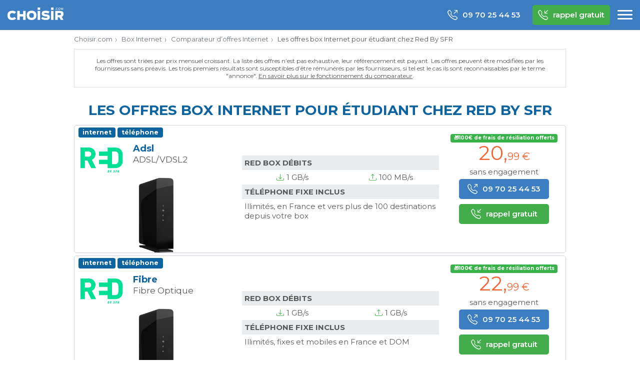

--- FILE ---
content_type: text/html; charset=UTF-8
request_url: https://www.choisir.com/box-internet/comparateur/offres-pour-etudiant-red-by-sfr
body_size: 11434
content:
<!DOCTYPE html>
<html lang="fr">
<head>
<meta charset="UTF-8">
<meta http-equiv="Content-Type" content="text/html; charset=utf-8"/>
<meta http-equiv="X-UA-Compatible" content="IE=Edge"/>
<meta name="viewport" content="width=device-width, initial-scale=1">
<link rel="profile" href="https://gmpg.org/xfn/11">
<link rel="shortcut icon" href="/favicon.ico" type="image/x-icon" />
<link rel="apple-touch-icon" href="/icons/apple-touch-icon.png" />
<link rel="apple-touch-icon" sizes="57x57" href="/icons/apple-touch-icon-57x57.png" />
<link rel="apple-touch-icon" sizes="72x72" href="/icons/apple-touch-icon-72x72.png" />
<link rel="apple-touch-icon" sizes="76x76" href="/icons/apple-touch-icon-76x76.png" />
<link rel="apple-touch-icon" sizes="114x114" href="/icons/apple-touch-icon-114x114.png" />
<link rel="apple-touch-icon" sizes="120x120" href="/icons/apple-touch-icon-120x120.png" />
<link rel="apple-touch-icon" sizes="144x144" href="/icons/apple-touch-icon-144x144.png" />
<link rel="apple-touch-icon" sizes="152x152" href="/icons/apple-touch-icon-152x152.png" />
<link rel="apple-touch-icon" sizes="180x180" href="/icons/apple-touch-icon-180x180.png" />
<link rel="preconnect" href="https://fonts.googleapis.com">
<link rel="preconnect" href="https://fonts.gstatic.com" crossorigin>
<link href="https://fonts.googleapis.com/css2?family=Montserrat:wght@400;600;700&display=swap" rel="stylesheet">

<meta name='robots' content='max-image-preview:large' />
<link rel='dns-prefetch' href='//www.choisir.com' />
<style id='wp-img-auto-sizes-contain-inline-css' type='text/css'>
img:is([sizes=auto i],[sizes^="auto," i]){contain-intrinsic-size:3000px 1500px}
/*# sourceURL=wp-img-auto-sizes-contain-inline-css */
</style>
<link rel='stylesheet' id='choisir-style-css' href='https://www.choisir.com/css/single-comparateur.css?ver=6.9' type='text/css' media='all' />
<title>Box Internet pour étudiant RED by SFR : comparatif des offres jeunes RED by SFR | Choisir.com</title><meta name="description" content="À la recherche d'une box Internet RED by SFR pour votre logement étudiant ? Comparez toutes les offres internet pour étudiant de RED by SFR afin de trouver celle qui vous correspond."/><link rel="canonical" href="https://www.choisir.com/box-internet/comparateur/offres-pour-etudiant-red-by-sfr"><meta name="robots" content="all"/><script>
    var ms_user = {"tagid":"cfinchf001","visitor_sid":""};
</script><!-- anti-flicker snippet (recommended)  -->
<!--<style>.async-hide { opacity: 0 !important} </style>
<script>(function(a,s,y,n,c,h,i,d,e){s.className+=' '+y;h.start=1*new Date;
h.end=i=function(){s.className=s.className.replace(RegExp(' ?'+y),'')};
(a[n]=a[n]||[]).hide=h;setTimeout(function(){i();h.end=null},c);h.timeout=c;
})(window,document.documentElement,'async-hide','dataLayer',500,
{'GTM-N6TWQ6S':true});</script>-->
<!-- End anti-flicker snippet (recommended)  -->

<!-- Didomi -->
<script type="text/javascript">window.gdprAppliesGlobally=true;(function(){function a(e){if(!window.frames[e]){if(document.body&&document.body.firstChild){var t=document.body;var n=document.createElement("iframe");n.style.display="none";n.name=e;n.title=e;t.insertBefore(n,t.firstChild)}
    else{setTimeout(function(){a(e)},5)}}}function e(n,r,o,c,s){function e(e,t,n,a){if(typeof n!=="function"){return}if(!window[r]){window[r]=[]}var i=false;if(s){i=s(e,t,n)}if(!i){window[r].push({command:e,parameter:t,callback:n,version:a})}}e.stub=true;function t(a){if(!window[n]||window[n].stub!==true){return}if(!a.data){return}
        var i=typeof a.data==="string";var e;try{e=i?JSON.parse(a.data):a.data}catch(t){return}if(e[o]){var r=e[o];window[n](r.command,r.parameter,function(e,t){var n={};n[c]={returnValue:e,success:t,callId:r.callId};a.source.postMessage(i?JSON.stringify(n):n,"*")},r.version)}}
        if(typeof window[n]!=="function"){window[n]=e;if(window.addEventListener){window.addEventListener("message",t,false)}else{window.attachEvent("onmessage",t)}}}e("__tcfapi","__tcfapiBuffer","__tcfapiCall","__tcfapiReturn");a("__tcfapiLocator");(function(e){
        var t=document.createElement("script");t.id="spcloader";t.type="text/javascript";t.async=true;t.src="https://sdk.privacy-center.org/"+e+"/loader.js?target="+document.location.hostname;t.charset="utf-8";var n=document.getElementsByTagName("script")[0];n.parentNode.insertBefore(t,n)})("116fca72-d160-461f-a8b2-a160181d231c")})();</script>

<script>
    window.dataLayer = window.dataLayer || [];
        window.dataLayer.push({"vertical":"telecom","product":"broadband"});
    </script>

<!-- Google Tag Manager -->
<noscript><iframe src="https://www.googletagmanager.com/ns.html?id=GTM-T8WBHX" height="0" width="0" style="display:none;visibility:hidden"></iframe></noscript>

<script>(function(w,d,s,l,i){w[l]=w[l]||[];w[l].push({'gtm.start':
new Date().getTime(),event:'gtm.js'});var f=d.getElementsByTagName(s)[0],
j=d.createElement(s),dl=l!='dataLayer'?'&l='+l:'';j.async=true;j.src=
'https://www.googletagmanager.com/gtm.js?id='+i+dl;f.parentNode.insertBefore(j,f);
})(window,document,'script','dataLayer','GTM-T8WBHX');</script>
<!-- End Google Tag Manager --><style id='wp-block-heading-inline-css' type='text/css'>
h1:where(.wp-block-heading).has-background,h2:where(.wp-block-heading).has-background,h3:where(.wp-block-heading).has-background,h4:where(.wp-block-heading).has-background,h5:where(.wp-block-heading).has-background,h6:where(.wp-block-heading).has-background{padding:1.25em 2.375em}h1.has-text-align-left[style*=writing-mode]:where([style*=vertical-lr]),h1.has-text-align-right[style*=writing-mode]:where([style*=vertical-rl]),h2.has-text-align-left[style*=writing-mode]:where([style*=vertical-lr]),h2.has-text-align-right[style*=writing-mode]:where([style*=vertical-rl]),h3.has-text-align-left[style*=writing-mode]:where([style*=vertical-lr]),h3.has-text-align-right[style*=writing-mode]:where([style*=vertical-rl]),h4.has-text-align-left[style*=writing-mode]:where([style*=vertical-lr]),h4.has-text-align-right[style*=writing-mode]:where([style*=vertical-rl]),h5.has-text-align-left[style*=writing-mode]:where([style*=vertical-lr]),h5.has-text-align-right[style*=writing-mode]:where([style*=vertical-rl]),h6.has-text-align-left[style*=writing-mode]:where([style*=vertical-lr]),h6.has-text-align-right[style*=writing-mode]:where([style*=vertical-rl]){rotate:180deg}
/*# sourceURL=https://www.choisir.com/wp-includes/blocks/heading/style.min.css */
</style>
<style id='wp-block-paragraph-inline-css' type='text/css'>
.is-small-text{font-size:.875em}.is-regular-text{font-size:1em}.is-large-text{font-size:2.25em}.is-larger-text{font-size:3em}.has-drop-cap:not(:focus):first-letter{float:left;font-size:8.4em;font-style:normal;font-weight:100;line-height:.68;margin:.05em .1em 0 0;text-transform:uppercase}body.rtl .has-drop-cap:not(:focus):first-letter{float:none;margin-left:.1em}p.has-drop-cap.has-background{overflow:hidden}:root :where(p.has-background){padding:1.25em 2.375em}:where(p.has-text-color:not(.has-link-color)) a{color:inherit}p.has-text-align-left[style*="writing-mode:vertical-lr"],p.has-text-align-right[style*="writing-mode:vertical-rl"]{rotate:180deg}
/*# sourceURL=https://www.choisir.com/wp-includes/blocks/paragraph/style.min.css */
</style>
<style id='global-styles-inline-css' type='text/css'>
:root{--wp--preset--aspect-ratio--square: 1;--wp--preset--aspect-ratio--4-3: 4/3;--wp--preset--aspect-ratio--3-4: 3/4;--wp--preset--aspect-ratio--3-2: 3/2;--wp--preset--aspect-ratio--2-3: 2/3;--wp--preset--aspect-ratio--16-9: 16/9;--wp--preset--aspect-ratio--9-16: 9/16;--wp--preset--color--black: #000000;--wp--preset--color--cyan-bluish-gray: #abb8c3;--wp--preset--color--white: #FFFFFF;--wp--preset--color--pale-pink: #f78da7;--wp--preset--color--vivid-red: #cf2e2e;--wp--preset--color--luminous-vivid-orange: #ff6900;--wp--preset--color--luminous-vivid-amber: #fcb900;--wp--preset--color--light-green-cyan: #7bdcb5;--wp--preset--color--vivid-green-cyan: #00d084;--wp--preset--color--pale-cyan-blue: #8ed1fc;--wp--preset--color--vivid-cyan-blue: #0693e3;--wp--preset--color--vivid-purple: #9b51e0;--wp--preset--color--dark-gray: #28303D;--wp--preset--color--gray: #39414D;--wp--preset--color--green: #D1E4DD;--wp--preset--color--blue: #D1DFE4;--wp--preset--color--purple: #D1D1E4;--wp--preset--color--red: #E4D1D1;--wp--preset--color--orange: #E4DAD1;--wp--preset--color--yellow: #EEEADD;--wp--preset--gradient--vivid-cyan-blue-to-vivid-purple: linear-gradient(135deg,rgb(6,147,227) 0%,rgb(155,81,224) 100%);--wp--preset--gradient--light-green-cyan-to-vivid-green-cyan: linear-gradient(135deg,rgb(122,220,180) 0%,rgb(0,208,130) 100%);--wp--preset--gradient--luminous-vivid-amber-to-luminous-vivid-orange: linear-gradient(135deg,rgb(252,185,0) 0%,rgb(255,105,0) 100%);--wp--preset--gradient--luminous-vivid-orange-to-vivid-red: linear-gradient(135deg,rgb(255,105,0) 0%,rgb(207,46,46) 100%);--wp--preset--gradient--very-light-gray-to-cyan-bluish-gray: linear-gradient(135deg,rgb(238,238,238) 0%,rgb(169,184,195) 100%);--wp--preset--gradient--cool-to-warm-spectrum: linear-gradient(135deg,rgb(74,234,220) 0%,rgb(151,120,209) 20%,rgb(207,42,186) 40%,rgb(238,44,130) 60%,rgb(251,105,98) 80%,rgb(254,248,76) 100%);--wp--preset--gradient--blush-light-purple: linear-gradient(135deg,rgb(255,206,236) 0%,rgb(152,150,240) 100%);--wp--preset--gradient--blush-bordeaux: linear-gradient(135deg,rgb(254,205,165) 0%,rgb(254,45,45) 50%,rgb(107,0,62) 100%);--wp--preset--gradient--luminous-dusk: linear-gradient(135deg,rgb(255,203,112) 0%,rgb(199,81,192) 50%,rgb(65,88,208) 100%);--wp--preset--gradient--pale-ocean: linear-gradient(135deg,rgb(255,245,203) 0%,rgb(182,227,212) 50%,rgb(51,167,181) 100%);--wp--preset--gradient--electric-grass: linear-gradient(135deg,rgb(202,248,128) 0%,rgb(113,206,126) 100%);--wp--preset--gradient--midnight: linear-gradient(135deg,rgb(2,3,129) 0%,rgb(40,116,252) 100%);--wp--preset--font-size--small: 13px;--wp--preset--font-size--medium: 20px;--wp--preset--font-size--large: 36px;--wp--preset--font-size--x-large: 42px;--wp--preset--spacing--20: 0.44rem;--wp--preset--spacing--30: 0.67rem;--wp--preset--spacing--40: 1rem;--wp--preset--spacing--50: 1.5rem;--wp--preset--spacing--60: 2.25rem;--wp--preset--spacing--70: 3.38rem;--wp--preset--spacing--80: 5.06rem;--wp--preset--shadow--natural: 6px 6px 9px rgba(0, 0, 0, 0.2);--wp--preset--shadow--deep: 12px 12px 50px rgba(0, 0, 0, 0.4);--wp--preset--shadow--sharp: 6px 6px 0px rgba(0, 0, 0, 0.2);--wp--preset--shadow--outlined: 6px 6px 0px -3px rgb(255, 255, 255), 6px 6px rgb(0, 0, 0);--wp--preset--shadow--crisp: 6px 6px 0px rgb(0, 0, 0);}:where(.is-layout-flex){gap: 0.5em;}:where(.is-layout-grid){gap: 0.5em;}body .is-layout-flex{display: flex;}.is-layout-flex{flex-wrap: wrap;align-items: center;}.is-layout-flex > :is(*, div){margin: 0;}body .is-layout-grid{display: grid;}.is-layout-grid > :is(*, div){margin: 0;}:where(.wp-block-columns.is-layout-flex){gap: 2em;}:where(.wp-block-columns.is-layout-grid){gap: 2em;}:where(.wp-block-post-template.is-layout-flex){gap: 1.25em;}:where(.wp-block-post-template.is-layout-grid){gap: 1.25em;}.has-black-color{color: var(--wp--preset--color--black) !important;}.has-cyan-bluish-gray-color{color: var(--wp--preset--color--cyan-bluish-gray) !important;}.has-white-color{color: var(--wp--preset--color--white) !important;}.has-pale-pink-color{color: var(--wp--preset--color--pale-pink) !important;}.has-vivid-red-color{color: var(--wp--preset--color--vivid-red) !important;}.has-luminous-vivid-orange-color{color: var(--wp--preset--color--luminous-vivid-orange) !important;}.has-luminous-vivid-amber-color{color: var(--wp--preset--color--luminous-vivid-amber) !important;}.has-light-green-cyan-color{color: var(--wp--preset--color--light-green-cyan) !important;}.has-vivid-green-cyan-color{color: var(--wp--preset--color--vivid-green-cyan) !important;}.has-pale-cyan-blue-color{color: var(--wp--preset--color--pale-cyan-blue) !important;}.has-vivid-cyan-blue-color{color: var(--wp--preset--color--vivid-cyan-blue) !important;}.has-vivid-purple-color{color: var(--wp--preset--color--vivid-purple) !important;}.has-black-background-color{background-color: var(--wp--preset--color--black) !important;}.has-cyan-bluish-gray-background-color{background-color: var(--wp--preset--color--cyan-bluish-gray) !important;}.has-white-background-color{background-color: var(--wp--preset--color--white) !important;}.has-pale-pink-background-color{background-color: var(--wp--preset--color--pale-pink) !important;}.has-vivid-red-background-color{background-color: var(--wp--preset--color--vivid-red) !important;}.has-luminous-vivid-orange-background-color{background-color: var(--wp--preset--color--luminous-vivid-orange) !important;}.has-luminous-vivid-amber-background-color{background-color: var(--wp--preset--color--luminous-vivid-amber) !important;}.has-light-green-cyan-background-color{background-color: var(--wp--preset--color--light-green-cyan) !important;}.has-vivid-green-cyan-background-color{background-color: var(--wp--preset--color--vivid-green-cyan) !important;}.has-pale-cyan-blue-background-color{background-color: var(--wp--preset--color--pale-cyan-blue) !important;}.has-vivid-cyan-blue-background-color{background-color: var(--wp--preset--color--vivid-cyan-blue) !important;}.has-vivid-purple-background-color{background-color: var(--wp--preset--color--vivid-purple) !important;}.has-black-border-color{border-color: var(--wp--preset--color--black) !important;}.has-cyan-bluish-gray-border-color{border-color: var(--wp--preset--color--cyan-bluish-gray) !important;}.has-white-border-color{border-color: var(--wp--preset--color--white) !important;}.has-pale-pink-border-color{border-color: var(--wp--preset--color--pale-pink) !important;}.has-vivid-red-border-color{border-color: var(--wp--preset--color--vivid-red) !important;}.has-luminous-vivid-orange-border-color{border-color: var(--wp--preset--color--luminous-vivid-orange) !important;}.has-luminous-vivid-amber-border-color{border-color: var(--wp--preset--color--luminous-vivid-amber) !important;}.has-light-green-cyan-border-color{border-color: var(--wp--preset--color--light-green-cyan) !important;}.has-vivid-green-cyan-border-color{border-color: var(--wp--preset--color--vivid-green-cyan) !important;}.has-pale-cyan-blue-border-color{border-color: var(--wp--preset--color--pale-cyan-blue) !important;}.has-vivid-cyan-blue-border-color{border-color: var(--wp--preset--color--vivid-cyan-blue) !important;}.has-vivid-purple-border-color{border-color: var(--wp--preset--color--vivid-purple) !important;}.has-vivid-cyan-blue-to-vivid-purple-gradient-background{background: var(--wp--preset--gradient--vivid-cyan-blue-to-vivid-purple) !important;}.has-light-green-cyan-to-vivid-green-cyan-gradient-background{background: var(--wp--preset--gradient--light-green-cyan-to-vivid-green-cyan) !important;}.has-luminous-vivid-amber-to-luminous-vivid-orange-gradient-background{background: var(--wp--preset--gradient--luminous-vivid-amber-to-luminous-vivid-orange) !important;}.has-luminous-vivid-orange-to-vivid-red-gradient-background{background: var(--wp--preset--gradient--luminous-vivid-orange-to-vivid-red) !important;}.has-very-light-gray-to-cyan-bluish-gray-gradient-background{background: var(--wp--preset--gradient--very-light-gray-to-cyan-bluish-gray) !important;}.has-cool-to-warm-spectrum-gradient-background{background: var(--wp--preset--gradient--cool-to-warm-spectrum) !important;}.has-blush-light-purple-gradient-background{background: var(--wp--preset--gradient--blush-light-purple) !important;}.has-blush-bordeaux-gradient-background{background: var(--wp--preset--gradient--blush-bordeaux) !important;}.has-luminous-dusk-gradient-background{background: var(--wp--preset--gradient--luminous-dusk) !important;}.has-pale-ocean-gradient-background{background: var(--wp--preset--gradient--pale-ocean) !important;}.has-electric-grass-gradient-background{background: var(--wp--preset--gradient--electric-grass) !important;}.has-midnight-gradient-background{background: var(--wp--preset--gradient--midnight) !important;}.has-small-font-size{font-size: var(--wp--preset--font-size--small) !important;}.has-medium-font-size{font-size: var(--wp--preset--font-size--medium) !important;}.has-large-font-size{font-size: var(--wp--preset--font-size--large) !important;}.has-x-large-font-size{font-size: var(--wp--preset--font-size--x-large) !important;}
/*# sourceURL=global-styles-inline-css */
</style>
</head>
<body class="wp-singular comparateur-template-default single single-comparateur postid-127712 wp-theme-choisir" data-bs-spy="scroll" data-bs-target="#h2-anchors" data-bs-smooth-scroll="true">
<header>
    <div class="container">

            <div id="header-menu-container">

        <a class="menu-item-home" href="https://www.choisir.com">
            <img src="https://www.choisir.com/logos/choisir-blanc.svg" alt="Choisir.com - Comparez, économisez."
                 height="25" width="112" class="logo-choisir"/>
        </a>

                    <div class="cta-group">
            <a href="tel:0970254453 "
       class="btn btn-cta btn-blue btn-small"
       data-subid="header" data-gtm-push-event="clicktocall">
        <i class="bi bi-telephone-outbound"></i>
                    09&nbsp;70&nbsp;25&nbsp;44&nbsp;53            </a>
        <button type="button" class="btn btn-cta btn-green btn-small"
        data-bs-toggle="modal" data-bs-target="#optintelModalBoxInternet"
        data-subid="header" data-gtm-push-event="clicktocallback"
        data-provider-name="RED by SFR">
    <i class="bi bi-telephone-inbound"></i> rappel gratuit
</button>
    </div>


        <nav role="navigation">
    <label for="header-menu-button" class="visually-hidden">Menu</label>
    <input class="menu-button" id="header-menu-button" type="checkbox"/>
    <div class="menu-button">
        <div class="bar1"></div>
        <div class="bar2"></div>
        <div class="bar3"></div>
    </div>
    <ul id="menu-items" class=""><li id="menu-item-172452" class="menu-item menu-item-type-post_type menu-item-object-page menu-item-172452"><a href="https://www.choisir.com/energie/comparateur-electricite-gaz">Énergie<i class="chevron-right"></i></a></li><li id="menu-item-172451" class="menu-item menu-item-type-post_type menu-item-object-page menu-item-172451"><a href="https://www.choisir.com/box-internet/comparateur">Box Internet<i class="chevron-right"></i></a></li><li id="menu-item-172648" class="menu-item menu-item-type-post_type menu-item-object-page menu-item-172648"><a href="https://www.choisir.com/forfait-mobile/comparateur">Forfait mobile<i class="chevron-right"></i></a></li><li id="menu-item-166999" class="menu-item menu-item-type-post_type menu-item-object-page menu-item-166999"><a href="https://www.choisir.com/demenagement">Démenagement<i class="chevron-right"></i></a></li></ul></nav>

    </div>

        
    </div>
</header>    <main>
        <div class="inner container">
            <nav id="breadcrumb" role="navigation">
    <ul class="breadcrumb">
                            <li>
                                    <a href="https://www.choisir.com">Choisir.com</a>
                            </li>
                    <li>
                                    <a href="https://www.choisir.com/box-internet/comparateur">Box Internet</a>
                            </li>
                    <li>
                                    <a href="https://www.choisir.com/box-internet/comparateur">Comparateur d&#8217;offres Internet</a>
                            </li>
                    <li>
                                    <span>Les offres box Internet pour étudiant chez Red By SFR</span>
                            </li>
            </ul>
    <script type="application/ld+json">{"@context":"https:\/\/schema.org","@type":"BreadcrumbList","itemListElement":[{"@type":"ListItem","position":1,"item":{"@id":"https:\/\/www.choisir.com","name":"Choisir.com"}},{"@type":"ListItem","position":2,"item":{"@id":"https:\/\/www.choisir.com\/box-internet\/comparateur","name":"Box Internet"}},{"@type":"ListItem","position":3,"item":{"@id":"https:\/\/www.choisir.com\/box-internet\/comparateur","name":"Comparateur d&#8217;offres Internet"}},{"@type":"ListItem","position":4,"item":{"@id":"https:\/\/www.choisir.com\/box-internet\/comparateur\/offres-pour-etudiant-red-by-sfr","name":"Les offres box Internet pour \u00e9tudiant chez Red By SFR"}}]}</script>
</nav>

            <p class="block-legal text-center border p-4 bg-white">
                                    Les offres sont triées par prix mensuel croissant. La liste des offres n’est pas exhaustive, leur
                    référencement est payant. Les offres peuvent être modifiées par les fournisseurs sans préavis. Les
                    trois premiers résultats sont susceptibles d’être rémunérés par les fournisseurs, si tel est le cas ils sont
                    reconnaissables par le terme "annonce". <a href="/fonctionnement-du-service">En savoir plus sur le
                        fonctionnement du
                        comparateur</a>.
                            </p>

            <h1>Les offres box Internet pour étudiant chez Red By SFR</h1>
                            <ul class="serp internet_plan">
                                                    <li class="serp-item row row-cols-md-3 1" data-item-id="180330">
            <div class="serp-item__title col-md-4">
                                    <span class="badge text-bg-primary mt-0">internet</span>
                                                <span class="badge text-bg-primary mt-0">téléphone</span>
                                                                    <div class="mt-3 row">
            <div class="logo col-4">
                                    <img src="https://www.choisir.com/medias/697e5ba4-red-by-sfr.svg"
                         alt="RED by SFR" width="80"/>
                            </div>
            <div class="col-8">
                <a href="https://www.choisir.com/box-internet/red-by-sfr/offres/180330-adsl" class="h6 text-primary text-decoration-none">Adsl</a>
                <p>ADSL/VDSL2</p>
            </div>
        </div>
                <img width="480" height="480" src="https://www.choisir.com/medias/3d5e7f20-red-sfr-box-7-fibre.png" class="box-thumbnail wp-stateless-item" alt="" decoding="async" fetchpriority="high" srcset="https://www.choisir.com/medias/3d5e7f20-red-sfr-box-7-fibre.png 480w, https://www.choisir.com/medias/3d5e7f20-red-sfr-box-7-fibre-300x300.png 300w, https://www.choisir.com/medias/3d5e7f20-red-sfr-box-7-fibre-150x150.png 150w, https://www.choisir.com/medias/3d5e7f20-red-sfr-box-7-fibre-40x40.png 40w" sizes="(max-width: 480px) 100vw, 480px" data-image-size="large" data-stateless-media-bucket="ms-production_eu-w3_backend_choisir" data-stateless-media-name="medias/3d5e7f20-red-sfr-box-7-fibre.png" />    </div>
    <div class="serp-item__price col-md-3 order-md-3">
                                                                <span class="badge bg-success fs-6">🎁100€ de frais de résiliation offerts</span>
                                                                    <p class="price text-orange">
            <span>20</span>,<span class="fs-4">99 €</span>
        </p>
        <p class="fs-5 m-0">sans engagement</p>
                        <a href="tel:0970254453 "
       class="btn btn-cta btn-blue btn-small"
       data-subid="serp" data-gtm-push-event="clicktocall">
        <i class="bi bi-telephone-outbound"></i>
                    09&nbsp;70&nbsp;25&nbsp;44&nbsp;53            </a>
            <button type="button" class="btn btn-cta btn-green btn-small"
        data-bs-toggle="modal" data-bs-target="#optintelModalBoxInternet"
        data-subid="serp" data-gtm-push-event="clicktocallback"
        data-provider-name="RED by SFR">
    <i class="bi bi-telephone-inbound"></i> rappel gratuit
</button>
            </div>
    <div class="serp-item__details col-md-5 order-md-2 row">
        <p class="serp-item__details-head">RED BOX débits</p>
        <p class="col-6 text-center">
            <i class="bi bi-download text-green fs-5 mx-2"></i><span>1 GB/s</span>
        </p>
        <p class="col-6 text-center">
            <i class="bi bi-upload text-green fs-5 mx-2"></i><span>100 MB/s</span>
        </p>
                    <p class="serp-item__details-head">téléphone fixe inclus</p>
            <p>Illimités, en France et vers plus de 100 destinations depuis votre box</p>
                            </div>
</li>                            <li class="serp-item row row-cols-md-3 1" data-item-id="180331">
            <div class="serp-item__title col-md-4">
                                    <span class="badge text-bg-primary mt-0">internet</span>
                                                <span class="badge text-bg-primary mt-0">téléphone</span>
                                                                    <div class="mt-3 row">
            <div class="logo col-4">
                                    <img src="https://www.choisir.com/medias/697e5ba4-red-by-sfr.svg"
                         alt="RED by SFR" width="80"/>
                            </div>
            <div class="col-8">
                <a href="https://www.choisir.com/box-internet/red-by-sfr/offres/180331-fibre" class="h6 text-primary text-decoration-none">Fibre</a>
                <p>Fibre Optique</p>
            </div>
        </div>
                <img width="480" height="480" src="https://www.choisir.com/medias/3d5e7f20-red-sfr-box-7-fibre.png" class="box-thumbnail wp-stateless-item" alt="" decoding="async" srcset="https://www.choisir.com/medias/3d5e7f20-red-sfr-box-7-fibre.png 480w, https://www.choisir.com/medias/3d5e7f20-red-sfr-box-7-fibre-300x300.png 300w, https://www.choisir.com/medias/3d5e7f20-red-sfr-box-7-fibre-150x150.png 150w, https://www.choisir.com/medias/3d5e7f20-red-sfr-box-7-fibre-40x40.png 40w" sizes="(max-width: 480px) 100vw, 480px" data-image-size="large" data-stateless-media-bucket="ms-production_eu-w3_backend_choisir" data-stateless-media-name="medias/3d5e7f20-red-sfr-box-7-fibre.png" />    </div>
    <div class="serp-item__price col-md-3 order-md-3">
                                                                <span class="badge bg-success fs-6">🎁100€ de frais de résiliation offerts</span>
                                                                    <p class="price text-orange">
            <span>22</span>,<span class="fs-4">99 €</span>
        </p>
        <p class="fs-5 m-0">sans engagement</p>
                        <a href="tel:0970254453 "
       class="btn btn-cta btn-blue btn-small"
       data-subid="serp" data-gtm-push-event="clicktocall">
        <i class="bi bi-telephone-outbound"></i>
                    09&nbsp;70&nbsp;25&nbsp;44&nbsp;53            </a>
            <button type="button" class="btn btn-cta btn-green btn-small"
        data-bs-toggle="modal" data-bs-target="#optintelModalBoxInternet"
        data-subid="serp" data-gtm-push-event="clicktocallback"
        data-provider-name="RED by SFR">
    <i class="bi bi-telephone-inbound"></i> rappel gratuit
</button>
            </div>
    <div class="serp-item__details col-md-5 order-md-2 row">
        <p class="serp-item__details-head">RED BOX débits</p>
        <p class="col-6 text-center">
            <i class="bi bi-download text-green fs-5 mx-2"></i><span>1 GB/s</span>
        </p>
        <p class="col-6 text-center">
            <i class="bi bi-upload text-green fs-5 mx-2"></i><span>1 GB/s</span>
        </p>
                    <p class="serp-item__details-head">téléphone fixe inclus</p>
            <p>Illimités, fixes et mobiles en France et DOM</p>
                            </div>
</li>                            <li class="serp-item row row-cols-md-3 1" data-item-id="213859">
            <div class="serp-item__title col-md-4">
                                    <span class="badge text-bg-primary mt-0">internet</span>
                                                                                        <div class="mt-3 row">
            <div class="logo col-4">
                                    <img src="https://www.choisir.com/medias/697e5ba4-red-by-sfr.svg"
                         alt="RED by SFR" width="80"/>
                            </div>
            <div class="col-8">
                <a href="https://www.choisir.com/box-internet/red-by-sfr/offres/213859-box-5g" class="h6 text-primary text-decoration-none">Box 5G</a>
                <p>5G</p>
            </div>
        </div>
                <img width="1024" height="1024" src="https://www.choisir.com/medias/ac1502b7-redbox5g-1024x1024.png" class="box-thumbnail wp-stateless-item" alt="" decoding="async" srcset="https://www.choisir.com/medias/ac1502b7-redbox5g-1024x1024.png 1024w, https://www.choisir.com/medias/ac1502b7-redbox5g-300x300.png 300w, https://www.choisir.com/medias/ac1502b7-redbox5g-150x150.png 150w, https://www.choisir.com/medias/ac1502b7-redbox5g-768x768.png 768w, https://www.choisir.com/medias/ac1502b7-redbox5g-1536x1536.png 1536w, https://www.choisir.com/medias/ac1502b7-redbox5g-40x40.png 40w, https://www.choisir.com/medias/ac1502b7-redbox5g.png 2000w" sizes="(max-width: 1024px) 100vw, 1024px" data-image-size="large" data-stateless-media-bucket="ms-production_eu-w3_backend_choisir" data-stateless-media-name="medias/ac1502b7-redbox5g.png" />    </div>
    <div class="serp-item__price col-md-3 order-md-3">
                                                                <span class="badge bg-success fs-6">🎁100€ de frais de résiliation offerts</span>
                                                                    <p class="price text-orange">
            <span>25</span>,<span class="fs-4">99 €</span>
        </p>
        <p class="fs-5 m-0">sans engagement</p>
                        <a href="tel:0970254453 "
       class="btn btn-cta btn-blue btn-small"
       data-subid="serp" data-gtm-push-event="clicktocall">
        <i class="bi bi-telephone-outbound"></i>
                    09&nbsp;70&nbsp;25&nbsp;44&nbsp;53            </a>
            <button type="button" class="btn btn-cta btn-green btn-small"
        data-bs-toggle="modal" data-bs-target="#optintelModalBoxInternet"
        data-subid="serp" data-gtm-push-event="clicktocallback"
        data-provider-name="RED by SFR">
    <i class="bi bi-telephone-inbound"></i> rappel gratuit
</button>
            </div>
    <div class="serp-item__details col-md-5 order-md-2 row">
        <p class="serp-item__details-head">Red By SFR Box 5G débits</p>
        <p class="col-6 text-center">
            <i class="bi bi-download text-green fs-5 mx-2"></i><span>1 GB/s</span>
        </p>
        <p class="col-6 text-center">
            <i class="bi bi-upload text-green fs-5 mx-2"></i><span>150 MB/s</span>
        </p>
                            </div>
</li>                                    </ul>
<script type="application/ld+json">{"@context":"http:\/\/schema.org","@type":"ItemList","numberOfItems":3,"name":"Les offres internet","itemListElement":[{"@type":"ListItem","position":1,"item":{"@type":"Product","name":"Adsl","description":"Adsl","image":"https:\/\/www.choisir.com\/medias\/3d5e7f20-red-sfr-box-7-fibre.png","url":"https:\/\/www.choisir.com\/box-internet\/red-by-sfr\/offres\/180330-adsl","brand":{"type":"Brand","name":"RED by SFR"},"offers":{"@type":"Offer","price":"20.99","priceCurrency":"EUR"}}},{"@type":"ListItem","position":2,"item":{"@type":"Product","name":"Fibre","description":"Fibre","image":"https:\/\/www.choisir.com\/medias\/3d5e7f20-red-sfr-box-7-fibre.png","url":"https:\/\/www.choisir.com\/box-internet\/red-by-sfr\/offres\/180331-fibre","brand":{"type":"Brand","name":"RED by SFR"},"offers":{"@type":"Offer","price":"22.99","priceCurrency":"EUR"}}},{"@type":"ListItem","position":3,"item":{"@type":"Product","name":"Box 5G","description":"Box 5G","image":"https:\/\/www.choisir.com\/medias\/ac1502b7-redbox5g-1024x1024.png","url":"https:\/\/www.choisir.com\/box-internet\/red-by-sfr\/offres\/213859-box-5g","brand":{"type":"Brand","name":"RED by SFR"},"offers":{"@type":"Offer","price":"25.99","priceCurrency":"EUR"}}}]}</script>
            <article id="post-213859">
                
<h2 class="wp-block-heading">Une offre ADSL flexible et à petits prix</h2>



<p>Pour les plus petits budgets, l’offre de box ADSL à une quinzaine d’euros par mois proposée par RED by SFR est particulièrement intéressante pour les étudiants. Pour leur permettre de rester libres de changer à tout moment leur abonnement à internet, RED by SFR propose une offre de box internet sans engagement combinant haut débit d’internet et flexibilité. En téléchargement, le débit oscille entre une dizaine et une vingtaine de Mb/s ce qui permettra aux étudiants de regarder des séries et des films hors connexion en toute simplicité. En envoi, la box offre un débit variant entre plusieurs centaines de Kb/s et un Mb/s. Par ailleurs, le Wifi 4 proposé par l’abonnement RED by SFR permettra aux jeunes abonnés de bénéficier d’une connexion plus fluide grâce au câble ethernet qui leur sera fourni afin de se connecter au décodeur Connect TV. Enfin, le SFR cloud n’est pas à négliger puisqu’il offre à minima une dizaine de Go de stockage sur le cloud. Si vous êtes intéressés par une offre TV, 35 chaînes sont déjà incluses dans votre offre sans avoir besoin d’investir pour un décodeur TV.&nbsp; Vous pourrez y accéder via l’appli RED TV qui vous donnera également la possibilité d’enregistrer 8 heures de vos programmes préférés. En revanche, si vous souhaitez accéder à une plus grande diversité de chaînes de TV, il vous faudra investir environ une trentaine d’euros pour acheter un décodeur et rajouter quelques euros par mois au prix de votre forfait pour avoir l’accès aux chaînes. Le téléphone est également compris dans cette box avec des appels illimités vers les fixes de France métropolitaine et des départements d’outre-mer, ainsi que vers plus d’une centaine de pays.</p>



<h2 class="wp-block-heading">Une box fibre pour les étudiants ayant besoin d’un très haut débit</h2>



<p>L&#8217;offre fibre proposée par RED by SFR a le mérite d’être à la fois raisonnable en termes de budget tout en offrant une très bonne connexion à internet. Pour une vingtaine d’euros par mois, les étudiants ayant besoin du meilleur débit possible pour leurs cours et leurs recherches bénéficieront d’un débit en fibre de 1Gb/s en téléchargement contre plusieurs centaines de Mb/s en envoi. De plus, le Wifi 5 leur permettra d’accéder à une connexion plus stable que l’ancienne génération du Wifi 4 proposé dans les box moins chères. Le SFR Cloud leur offrira également un stockage de 10&nbsp;Go utile pour conserver plus facilement leurs photos et vidéos. Tout comme l’offre ADSL, la TV n’est pas au cœur de cette offre puisqu’elle n’inclut l’accès qu’à 35 chaînes uniquement via l’appli RED TV. Toutefois, si les étudiants souhaitent bénéficier d’un plus grand nombre de chaînes, ils peuvent investir pour une trentaine d’euros dans le décodeur Connect TV et payer quelques euros supplémentaires par mois. Enfin, le téléphone est compris dans cette box qui permet d’appeler de manière illimitée les fixes de France métropolitaine et des départements d’outre-mer.</p>



<h2 class="wp-block-heading">Les autres type d&#8217;offres internet chez RED by SFR</h2>


<p><ul class="list-comparateur"><li><a href="https://www.choisir.com/box-internet/comparateur/offres-adsl-red-by-sfr"><span>Les offres box ADSL chez Red By SFR</span></a></li><li><a href="https://www.choisir.com/box-internet/comparateur/offres-fibre-optique-red-by-sfr"><span>Les offres box Fibre chez Red By SFR</span></a></li><li><a href="https://www.choisir.com/box-internet/comparateur/offres-triple-play-red-by-sfr"><span>Les offres box Internet avec TV chez Red By SFR</span></a></li><li><a href="https://www.choisir.com/box-internet/comparateur/offres-en-promotion-red-by-sfr"><span>Les offres box Internet en promotion chez Red By SFR</span></a></li><li><a href="https://www.choisir.com/box-internet/comparateur/offres-pas-cher-red-by-sfr"><span>Les offres box Internet pas chères chez Red By SFR</span></a></li><li><a href="https://www.choisir.com/box-internet/comparateur/offres-sans-engagement-red-by-sfr"><span>Les offres box Internet sans engagement chez Red By SFR</span></a></li><li><a href="https://www.choisir.com/box-internet/comparateur/offres-dual-play-red-by-sfr"><span>Les offres box Internet sans TV chez Red By SFR</span></a></li></ul></p>
            </article>

        </div>
    </main>
<footer>
        <span class="nav-link">
        <span class="text">Retour en haut</span>
        <svg class="icon" aria-hidden="true" focusable="false" width="15px" height="15px" data-prefix="fas"
             data-icon="chevron-up" role="img"
             xmlns="http://www.w3.org/2000/svg" viewBox="0 0 448 512">
            <path fill="currentColor"
                  d="M6.101 359.293L25.9 379.092c4.686 4.686 12.284 4.686 16.971 0L224 198.393l181.13 180.698c4.686 4.686 12.284 4.686 16.971 0l19.799-19.799c4.686-4.686 4.686-12.284 0-16.971L232.485 132.908c-4.686-4.686-12.284-4.686-16.971 0L6.101 342.322c-4.687 4.687-4.687 12.285 0 16.971z"
                  class=""></path>
        </svg>
    </span>
        <div class="container">
        <img src="https://www.choisir.com/logos/choisir-blanc.svg" alt="Choisir.com - Comparez, économisez."
             height="25" width="112" class="logo-choisir"/>
        <ul id="menu-footer" class="menu-footer"><li id="menu-item-154810" class="menu-item menu-item-type-post_type menu-item-object-page menu-item-154810"><span data-href="https://www.choisir.com/qui-sommes-nous">Qui sommes nous</span></li><li id="menu-item-206860" class="menu-item menu-item-type-post_type menu-item-object-page menu-item-206860"><span data-href="https://www.choisir.com/fonctionnement-du-service">Fonctionnement</span></li><li id="menu-item-154803" class="menu-item menu-item-type-post_type menu-item-object-page menu-item-154803"><span data-href="https://www.choisir.com/charte-pour-la-protection-des-donnees-personnelles">Charte données personnelles</span></li><li id="menu-item-216704" class="menu-item menu-item-type-post_type menu-item-object-page menu-item-216704"><span data-href="https://www.choisir.com/politique-sur-les-cookies">Politique des cookies</span></li><li id="menu-item-204625" class="menu-item menu-item-type-post_type menu-item-object-page menu-item-204625"><span data-href="https://www.choisir.com/mentions-legales">Mentions Légales</span></li><li id="menu-item-154809" class="menu-item menu-item-type-post_type menu-item-object-page menu-item-154809"><span data-href="https://www.choisir.com/contactez-nous">Contact</span></li></ul>        <!-- <p class="copyright">
            <span data-href="https://www.marketshot.fr">MARKETSHOT 2008-2026</span>
        </p> -->
    </div>
</footer>
<script type="speculationrules">
{"prefetch":[{"source":"document","where":{"and":[{"href_matches":"/*"},{"not":{"href_matches":["/wp-*.php","/wp-admin/*","/ms-production_eu-w3_backend_choisir/medias/*","/wp-content/*","/wp-content/plugins/*","/wp-content/themes/choisir/*","/*\\?(.+)"]}},{"not":{"selector_matches":"a[rel~=\"nofollow\"]"}},{"not":{"selector_matches":".no-prefetch, .no-prefetch a"}}]},"eagerness":"conservative"}]}
</script>
<script type="application/ld+json">
{
    "@context": "http://schema.org",
    "@type": "SoftwareApplication",
    "name": "Choisir.com",
    "operatingSystem": "Web-based",
    "aggregateRating": {
    "@type": "AggregateRating",
        "ratingValue": "4.5",
        "ratingCount": "1471"
    },
    "offers": {
    "@type": "Offer",
        "price": "0.00",
        "priceCurrency": "EUR"
    }
}
</script>
<script type="application/ld+json">
    {
        "@context": "https://schema.org",
        "@type": "WebSite",
        "url": "https://www.choisir.com/box-internet/comparateur/offres-pour-etudiant-red-by-sfr",
        "name": "Box Internet pour étudiant RED by SFR : comparatif des offres jeunes RED by SFR",
        "description": "À la recherche d'une box Internet RED by SFR pour votre logement étudiant ? Comparez toutes les offres internet pour étudiant de RED by SFR afin de trouver celle qui vous correspond.",
        "dateModified": "13/10/2022",
        "publisher": {
            "@type": "Organization",
            "name": "Choisir.com",
            "logo": {
                "@type": "ImageObject",
                "url": "https://www.choisir.com/logos/logo-bleu.svg"
            }
        }
    }
</script><!-- Modal -->
<div id="optintelModalBoxInternet" class="modal fade" role="dialog">
    <div class="modal-dialog">
        <!-- Modal content-->
        <div class="modal-content">
            <div class="modal-header">
                <span class="close" data-bs-dismiss="modal">&times;</span>

                <div class="step-1">
                    <p class="modal-title">Comparez les meilleures offres</p>
                    <p class="modal-subtitle">Un conseiller vous rappelle gratuitement pour vous accompagner</p>
                </div>

                <div class="step-2">
                    <p class="modal-title">Merci</p>
                </div>
            </div>
            <div class="modal-body">
                <div class="step-1">
                    <form data-action="send_optintel" action="/api/optintel/telecom/box-internet">
                        <label>
                            <input type="tel" name="phone" pattern="0[1-9][0-9]{8}"
                                   maxlength="10" placeholder="votre numéro de téléphone"/>
                        </label>
                        <button type="submit" class="btn btn-green">appelez-moi</button>
                        <input type="hidden" name="fournisseur"/>
                        <input type="hidden" name="subid"/>
                        <input type="hidden" name="tagid" value="cfinchf001"/>
                        <input type="hidden" name="gclid" value=""/>
                        <input type="hidden" name="clientid" value=""/>
                        <input type="hidden" name="visitor_sid"
                               value=""/>
                    </form>
                </div>
                <div class="step-2">
                    <p>
                        <b>Votre demande est enregistrée.</b><br/>Nos conseillers sont
                        disponibles de 8h à 20h du lundi au vendredi et de 9h à 19h le samedi.<br/>Dès que l’un d’eux
                        se libére, il vous rappelle.
                    </p>
                </div>
            </div>
            <div class="modal-footer">
                <div class="step-1">
                    <p>
                        Marketshot, éditeur de ce site, traite vos données dans le cadre de la gestion de la relation commerciale pour vous contacter et réaliser des études statistiques.  
                        Pour en savoir plus sur la gestion de vos données personnelles et pour exercer vos droits, reportez-vous à la <a href="https://www.choisir.com/charte-pour-la-protection-des-donnees-personnelles">notice ci-jointe</a>. Vous pouvez également retrouver notre politique de confidentialité <a href="https://www.choisir.com/politique-sur-les-cookies">ici</a>.
                    </p>
                </div>
            </div>
        </div>
    </div>
</div><script type="text/javascript" src="https://www.choisir.com/js/index.js?ver=1.2.9" id="choisir-script-js"></script>
</body>
</html>


--- FILE ---
content_type: image/svg+xml
request_url: https://www.choisir.com/medias/697e5ba4-red-by-sfr.svg
body_size: 614
content:
<svg xmlns="http://www.w3.org/2000/svg" width="300" height="175.56" viewBox="0.084 212.204 300 175.56" xml:space="preserve"><path fill="#00E094" d="M300.044 289.453V278.91c.183-19.214.183-37.328-14.787-52.482-9.247-9.247-22.554-14.041-38.455-14.041h-54.158v27.728h-60.982v30.674h60.982v27.727h-60.982v30.675h60.982v27.714h54.158c16.097 0 29.391-4.793 38.455-14.041 15.154-14.982 14.97-33.634 14.787-53.411zm-36.215 31.605c-4.636 5.554-10.714 8.134-19.411 8.134h-21.074v-89.076h21.061c8.697 0 14.787 2.58 19.411 8.133 4.074 4.99 5.541 11.277 5.541 35.861.013 21.244-.734 31.041-5.528 36.948zM76.05 356.906h34.381L81.04 298.517c15.887-6.653 25.684-23.287 25.684-40.851 0-26.797-20.328-45.461-48.605-45.461H.084v144.519h30.674v-53.045h18.297l26.995 53.227zM30.955 240.115h25.88c11.46 0 19.228 7.204 19.228 17.93 0 11.827-7.767 18.114-19.228 18.114h-25.88v-36.044zM201.721 379.63c.93-.354 1.48-.747 1.86-1.467.367-.747.747-1.48.747-2.41 0-1.296-.55-2.41-1.664-3.13-.747-.38-1.467-.563-3.144-.563h-4.793l-1.86 15.351h6.104c1.847 0 2.58-.197 3.51-.747 1.48-.93 2.41-2.227 2.41-4.073 0-.917-.354-1.86-1.1-2.581-.774.013-1.141-.183-2.07-.38zm-3.694-4.244h.746c.734 0 1.1 0 1.284.184.38.196.563.563.563 1.113 0 1.113-.747 1.676-2.41 1.676h-.55l.367-2.973zm1.847 8.684c-.366.367-.917.367-2.03.367h-1.113l.38-3.327h1.1c.917 0 1.297 0 1.48.184.354.196.55.747.55 1.31.38.549.196 1.1-.367 1.466zm16.451-7.937c-.367.55-.55.747-.747 1.297-.183-.747-.183-.917-.917-2.213l-.184-.367-1.113-2.41h-4.257l3.89 8.5-.917 6.824h3.876l.747-6.654 6.654-8.683h-4.794l-2.238 3.706zm23.091-.93c.746 0 1.663.354 2.58 1.1l1.664-2.96c-1.467-.917-2.947-1.467-4.427-1.467-3.327 0-5.553 2.017-5.553 4.793 0 2.03.747 2.96 3.523 4.44 1.467.747 1.859 1.1 1.859 1.664 0 .917-.746 1.48-2.043 1.48-.917 0-1.847-.367-3.13-1.31l-1.676 2.973c2.043 1.296 3.34 1.663 5.187 1.663s3.13-.563 4.244-1.48c1.1-.917 1.663-2.213 1.663-3.693 0-2.03-.917-3.13-3.327-4.244-1.663-.747-2.043-1.113-2.043-1.86-.185-.549.562-1.099 1.479-1.099zm9.063 12.39h3.693l.747-5.907h4.44l.55-3.523h-4.44l.183-2.593h4.99l.38-3.327h-8.697l-1.846 15.35zm25.317-7.217c.747-.917 1.296-2.017 1.296-3.327 0-1.664-.55-3.144-1.663-3.89-.93-.537-2.03-.917-3.694-.917h-4.99l-1.847 15.35h3.864l.746-6.104 3.707 6.104h4.427l-3.681-5.907c.918-.392 1.469-.745 1.835-1.309zm-5.357-1.1h-.747l.55-3.89h.747c1.663 0 2.227.367 2.227 1.847 0 1.297-.93 2.043-2.777 2.043z"/></svg>